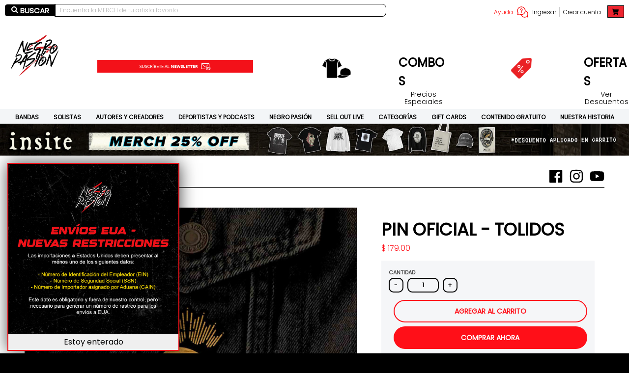

--- FILE ---
content_type: text/javascript
request_url: https://negropasion.com/cdn/shop/t/4/assets/megamenu.js?v=151726377236129104501677024611
body_size: -525
content:
$(document).ready(function(){$(".mobile-item").on("click",function(){$(this).hasClass("active")?($(this).removeClass("active"),$(this).next(".mega-box").removeClass("active")):($(".mega-box").removeClass("active"),$(".mobile-item").removeClass("active"),$(this).addClass("active"),$(this).next(".mega-box").addClass("active"));var mobile_anchor_url=$(this).prev().prop("href");window.open(mobile_anchor_url,"_self")}),$("#menu-btn").on("click",function(){$(".nav-links").css("left","0%"),$(".btn.menu-btn").css("display","none")}),$("#close-btn").on("click",function(){$(".nav-links").removeAttr("style"),$(".btn.menu-btn").removeAttr("style")})});
//# sourceMappingURL=/cdn/shop/t/4/assets/megamenu.js.map?v=151726377236129104501677024611
